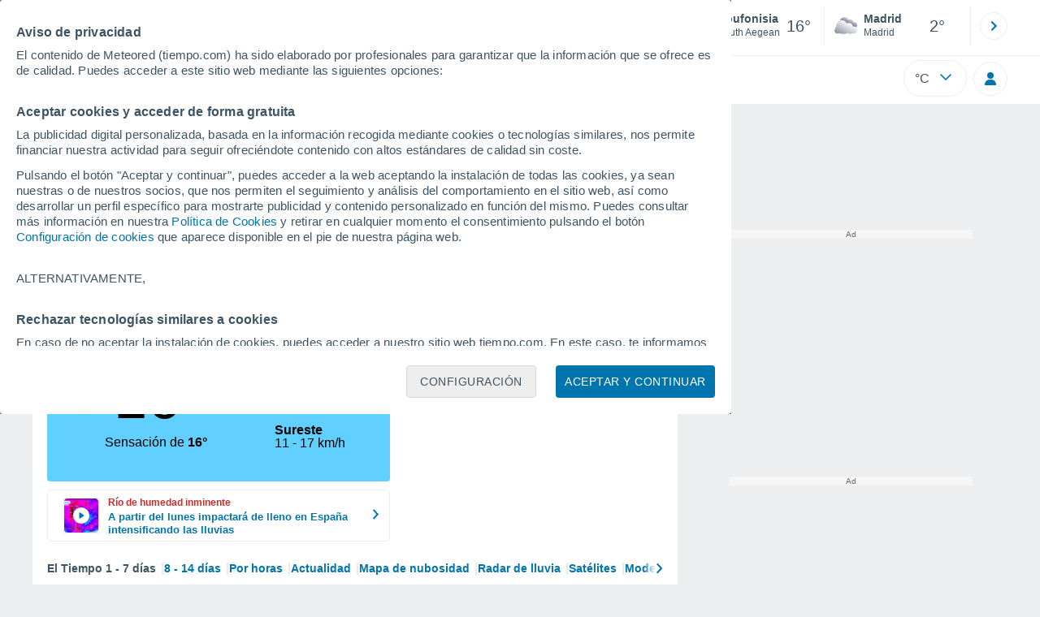

--- FILE ---
content_type: text/javascript
request_url: https://www.tiempo.com/js/bundle/2964/6191003672f9d21442c4.js
body_size: 4932
content:
(self.webpackChunktiempo=self.webpackChunktiempo||[]).push([[2964],{1663:function(e,t,s){var o={"./ca-ES.json":[5385,5385],"./da-DK.json":[7605,7605],"./de-AT.json":[6153,6153],"./de-DE.json":[4635,4635],"./en-CA.json":[940,940],"./en-GB.json":[3029,3029],"./en-US.json":[3520,3520],"./es-AR.json":[342,342],"./es-BO.json":[3242,3242],"./es-CL.json":[2398,2398],"./es-CR.json":[1544,1544],"./es-DO.json":[5780,5780],"./es-EC.json":[3277,3277],"./es-ES.json":[2109,2109],"./es-HN.json":[7323,7323],"./es-MX.json":[5504,5504],"./es-PA.json":[3110,3110],"./es-PE.json":[9658,9658],"./es-PY.json":[2206,2206],"./es-UY.json":[2859,2859],"./es-VE.json":[9940,9940],"./eu-ES.json":[647,647],"./fr-FR.json":[9229,9229],"./hi-IN.json":[1119,1119],"./it-IT.json":[1043,1043],"./nl-NL.json":[7569,7569],"./pt-BR.json":[5749,5749],"./pt-PT.json":[6745,6745],"./ro-RO.json":[947,947],"./ru-RU.json":[7091,7091]};function n(e){if(!s.o(o,e))return Promise.resolve().then((function(){var t=new Error("Cannot find module '"+e+"'");throw t.code="MODULE_NOT_FOUND",t}));var t=o[e],n=t[0];return s.e(t[1]).then((function(){return s.t(n,19)}))}n.keys=function(){return Object.keys(o)},n.id=1663,e.exports=n},2184:function(e,t,s){var o={"./ca-ES.json":[5385,5385],"./da-DK.json":[7605,7605],"./de-AT.json":[6153,6153],"./de-DE.json":[4635,4635],"./en-CA.json":[940,940],"./en-GB.json":[3029,3029],"./en-US.json":[3520,3520],"./es-AR.json":[342,342],"./es-BO.json":[3242,3242],"./es-CL.json":[2398,2398],"./es-CR.json":[1544,1544],"./es-DO.json":[5780,5780],"./es-EC.json":[3277,3277],"./es-ES.json":[2109,2109],"./es-HN.json":[7323,7323],"./es-MX.json":[5504,5504],"./es-PA.json":[3110,3110],"./es-PE.json":[9658,9658],"./es-PY.json":[2206,2206],"./es-UY.json":[2859,2859],"./es-VE.json":[9940,9940],"./eu-ES.json":[647,647],"./fr-FR.json":[9229,9229],"./hi-IN.json":[1119,1119],"./it-IT.json":[1043,1043],"./nl-NL.json":[7569,7569],"./pt-BR.json":[5749,5749],"./pt-PT.json":[6745,6745],"./ro-RO.json":[947,947],"./ru-RU.json":[7091,7091]};function n(e){if(!s.o(o,e))return Promise.resolve().then((function(){var t=new Error("Cannot find module '"+e+"'");throw t.code="MODULE_NOT_FOUND",t}));var t=o[e],n=t[0];return s.e(t[1]).then((function(){return s.t(n,19)}))}n.keys=function(){return Object.keys(o)},n.id=2184,e.exports=n},2964:function(e,t,s){"use strict";s.d(t,{j:function(){return m}});var o=s(1382),n=s(8857),i=s(8134),a=s(1634),l=s(5333),r=s(6875),c=s(9720);const h=o.t;class d{constructor(e,t,s){this.nodes=e,this.actual=t,this.menu_editor=s,this.ordenar=!1,this.node=e[0],this.node2=this.isMobile()?e[1]:null,this.gps_ok=l.A.gps_ok,this.menu_editor_lasts=a.A.last.menu_editor_lasts,h.init(this.isMobile()),this.last_actual=h.findLast(this.actual),h.save()}init(e){const t=h.getLasts(),s=this.paintCheck(this.node,this.isMobile()?t.length:4);let o,n=null;if(this.isMobile()&&(n=this.paintCheck(this.node2,t.length,!1)),this.isMobile()){const e=document.getElementById("gpsLoc"),t=e.getElementsByClassName("infoGPS").item(0),s=e.getElementsByClassName("checkGps").item(0);this.tarjetaGPS1={info:t,check:s};const o=document.getElementById("gpsLoc2"),n=o.getElementsByClassName("infoGPS").item(0),i=o.getElementsByClassName("checkGps").item(0);this.tarjetaGPS2={info:n,check:i},this.tarjetasGPS=[this.tarjetaGPS1,this.tarjetaGPS2]}else this.tarjetaGPS1=null,this.tarjetaGPS2=null,this.tarjetasGPS=[this.tarjetaGPS1,this.tarjetaGPS2];this.isMobile()?(this.checkGPS(),this.checkMoveLast(),o=h.length>10?10:t.length):o=4;for(let e=0;e<o;e++)t[e].info.then((s=>{t[e].update_gn&&h.save()})).catch((e=>{console.log(e)})),this.paint(t[e],s.item(e),this.isMobile()&&n?n.item(e):null,e,h.len);if(this.isMobile()&&this.checkAddTextDefault(),this.isMobile()){let e=document.getElementsByClassName("order-cookies");e.length>0&&(e.item(0).onclick=()=>{this.clickOrder()})}}initGPS(){l.A.gps_ok=!0,navigator.geolocation.getCurrentPosition((e=>{c.Ay.gps(e.coords).then((e=>{if(e.hits.length>0){let t=e.hits[0],s=t.gn;const o=h.pushGPS({gn:s,id:t.id});t.gn&&n.A.get(`${r.A.www}/peticiones/noindex_404.php?id=${o.id}&idioma=${r.A.id}`).then((()=>{})).catch((()=>{})),h.save(),l.A.gps_check=!0;for(let e of this.tarjetasGPS)e&&(e.check.classList.add("check"),e.info.classList.add("check"));const i=h.getLasts(),a=this.paintCheck(this.node,this.isMobile()?i.length:4);let c=null;this.isMobile()&&(c=this.paintCheck(this.node2,i.length,!1));let d=i.length>10?10:i.length;this.checkMoveLast();for(let e=0;e<d;e++)this.paint(i[e],a.item(e),this.isMobile()&&c?c.item(e):null,e,h.len);this.checkAddTextDefault()}})).catch((e=>{console.log(e)})),2!=l.A.gps&&(l.A.gps=2)}),(e=>{switch(e.code){case e.PERMISSION_DENIED:if(1!=l.A.gps&&(l.A.gps=1),l.A.gps_check=!1,this.isMobile())for(let e of this.tarjetasGPS)e&&(e.info.classList.remove("check"),e.check.classList.remove("check"),e.info.onclick=()=>{window.open(`https://support.google.com/chrome/answer/142065?hl=${r.A.id}`)});break;case e.POSITION_UNAVAILABLE:case e.TIMEOUT:l.A.gps_check=!1;break;default:l.A.gps_check=!1,0!=l.A.gps&&(l.A.gps=0)}}))}paintMenuItems(){const e=h.getLasts(),t=this.paintCheck(this.node,this.isMobile()?e.length:4);let s=null;this.isMobile()&&(s=this.paintCheck(this.node2,e.length,!1));let o=e.length>10?10:e.length;this.checkMoveLast();for(let n=0;n<o;n++)this.paint(e[n],t.item(n),this.isMobile()&&s?s.item(n):null,n,h.len)}getIdFavIcon(){return a.A.show_carrusel&&this.isMobile()?"cfav_"+this.last_actual.id:"cfav"}deleteLocalidad(e){h.getLasts().length>1&&(h.remove(e),h.save(),this.paintMenuItems()),this.isMobile()&&this.checkAddTextDefault()}loadTemplate(e,t,s=null,o,n){return Promise.all([this.getTemplate(),this.getTemplateParams(e,o,n)]).then((([i,a])=>{const r=i(a);a.mysites=!0;const c=i(a);return new Promise((i=>{requestAnimationFrame((()=>{this.isMobile()&&t&&this.checkOcultas(t,o,n),this.isMobile()&&e.gps&&2==l.A.gps&&l.A.gps_ok&&l.A.gps_check?(t&&t.remove(),s&&s.remove(),this.tarjetasGPS.forEach(((e,t)=>{if(e){let s=e.info.getElementsByTagName("a").item(0);s&&s.remove(),e.info.insertAdjacentHTML("beforeend",0==t?r:c)}})),i()):(t&&(this.liDecorate(t),t.innerHTML=r),s&&!e.defecto&&(this.liDecorate(s),s.innerHTML=c),i())}))}))}))}checkOcultas(e,t,s){e.classList.remove("oculta"),s>3&&t>2&&e.classList.add("oculta"),"none"==document.getElementById("moveLast").getElementsByClassName("more").item(0).style.display&&e.classList.contains("oculta")&&(e.style.display="flex")}checkAddTextDefault(){if(0==h.len||1==h.len&&h.getLasts()[0].gps&&l.A.gps_check){const e=document.createElement("li");e.id="default",e.innerHTML=a.A.last.default,e.onclick=()=>{if(this.isMobile()){const e=document.getElementById("search_mv");null==e||e.focus()}else document.getElementById("buttonBackSites").click(),document.getElementById("search_pc").click()},this.node2.appendChild(e)}}checkMoveLast(){this.isMobile()&&h.len>3&&(document.getElementById("moveLast").style.display="block")}paintCheck(e,t=4,s=!0){let o=t>10?10:t;for(;e.getElementsByTagName("li").length<o;){const t=document.createElement("li");this.liDecorate(t),e.appendChild(t)}for(;e.getElementsByTagName("li").length>o;){const t=e.getElementsByTagName("li");e.removeChild(t[o])}if(!s)for(let t of h.getLasts())t.defecto&&e.removeChild(e.lastChild);return e.getElementsByTagName("li")}isMobile(){return!1}checkGPS(){for(let e of this.tarjetasGPS)e&&(l.A.gps_check&&(e.check.classList.add("check"),e.info.classList.add("check")),i.A.GEOLOCATION&&(e.check.onclick=()=>{if(1!=l.A.gps){if(e.check.classList.contains("check")){for(let e of this.tarjetasGPS)if(e){e.check.classList.remove("check"),e.info.classList.remove("check","loc");let t=e.info.getElementsByTagName("a").item(0);t&&e.info.removeChild(t)}l.A.gps_ok=!1,l.A.gps_check=!1,h.clearGPS(),h.save();const e=h.getLasts(),t=this.paintCheck(this.node,this.isMobile()?e.length:4);let s=null;this.isMobile()&&(s=this.paintCheck(this.node2,e.length,!1));let o=e.length>10?10:e.length;this.checkMoveLast();for(let n=0;n<o;n++)this.paint(e[n],t.item(n),this.isMobile()&&s?s.item(n):null,n,h.len)}else this.initGPS();this.clickOrder(!0)}}),i.A.GEOLOCATION&&1!=l.A.gps||(e.info.onclick=()=>{window.open(`https://support.google.com/chrome/answer/142065?hl=${a.A.site}`)},e.check.onclick=()=>{window.open(`https://support.google.com/chrome/answer/142065?hl=${a.A.site}`)}))}clickOrder(e=!1){let t=document.getElementsByClassName("order-cookies").item(0);const s=t.getElementsByClassName("order").item(0),o=t.getElementsByClassName("edit").item(0);if(e)return s.style.display="block",o.style.display="none",void(this.ordenar=!1);this.ordenar?(s.style.display="block",o.style.display="none",this.ordenar=!1):(s.style.display="none",o.style.display="block",this.ordenar=!0,this.order()),this.changeIconsOrder()}changeIconsOrder(){const e=document.getElementById("sortable-list"),t=e.querySelectorAll(".editar"),s=e.querySelectorAll(".eliminar");t.forEach((e=>{e.style.display="block"===e.style.display?"none":"block"})),s.forEach((e=>{e.style.display="none"===e.style.display?"block":"none"}))}getParentLi(e){for(;e&&"LI"!==e.tagName;)e=e.parentNode;return e}order(){if(this.ordenar){let e=0;const t=48;let s=null;const o=45,n=document.getElementById("sortable-list");Array.from(n.getElementsByTagName("li")).forEach((n=>{n.addEventListener("dragstart",(function(e){e.preventDefault()})),n.addEventListener("touchstart",(t=>{if(this.ordenar){t.preventDefault(),t.stopImmediatePropagation(),document.getElementsByTagName("body").item(0).style.overscrollBehaviorY="contain";const o=t.changedTouches[0],n=this.getParentLi(o.target);if(n){const t=document.getElementById("sortable-list").getBoundingClientRect();e=o.clientY-t.top,s=n,s.classList.add("dragging")}}}),{passive:!1}),n.addEventListener("touchmove",(n=>{if(this.ordenar&&(n.preventDefault(),n.stopImmediatePropagation(),s)){const i=n.changedTouches[0],a=document.getElementById("sortable-list").getBoundingClientRect(),r=i.clientY-a.top-e;s.style.transform=`translateY(${r}px)`;const c=document.getElementById("sortable-list"),d=Array.from(c.getElementsByTagName("li")),m=d.indexOf(s);let g=r>0?Math.round(Math.abs(i.clientY-a.top)/t):Math.floor(Math.abs(i.clientY-a.top)/t);if(g=Math.max(m-1,Math.min(g,m+1)),s.style.borderTop=0,s.style.borderBottom=0,g!==m&&Math.abs(r)>=o){const t=d.splice(m,1)[0];d.splice(g,0,t),c.innerHTML="",d.forEach((e=>c.appendChild(e))),0==l.A.last_sort&&(l.A.last_sort=!0),h.reOrder(m,g),h.save(),e=i.clientY-a.top,i.clientY,a.top,s.style.transform="translateY(0px)"}}}),{passive:!1}),n.addEventListener("touchend",(e=>{if(this.ordenar){document.getElementsByTagName("body").item(0).style.overscrollBehaviorY="",e.stopImmediatePropagation();const t=document.getElementById("sortable-list"),o=Array.from(t.getElementsByTagName("li")),n=o.indexOf(s);o[n-1]&&(o[n-1].style.borderBottom=""),o[n]&&(o[n].style.borderBottom=""),o[n+1]&&(o[n+1].style.borderBottom=""),s&&(s.classList.remove("dragging"),s.style.transform="",s.style.borderTop="",s=null)}}))}))}}}class m extends d{descriptionSymbol(){return e=this,t=void 0,n=function*(){this.translation=yield s(1663)(`./${r.A.lang}.json`)},new((o=void 0)||(o=Promise))((function(s,i){function a(e){try{r(n.next(e))}catch(e){i(e)}}function l(e){try{r(n.throw(e))}catch(e){i(e)}}function r(e){var t;e.done?s(e.value):(t=e.value,t instanceof o?t:new o((function(e){e(t)}))).then(a,l)}r((n=n.apply(e,t||[])).next())}));var e,t,o,n}constructor(e,t,o,n,i){super(e,t,o),s(2184)(`./${r.A.lang}.json`).then((e=>{this.translation=e.por_horas,i?this.delayed(n):this.init(n)}))}liDecorate(e){e.classList.add("favorito","mini-card")}}},8134:function(e,t,s){"use strict";s.d(t,{A:function(){return c}});var o,n=/bot|crawl|http|lighthouse|scan|search|spider/i;const i=navigator.userAgent||navigator.vendor||window.opera,a=Object.freeze({BROWSER_MESSENGER:/\bFB[\w_]+\/(Messenger|MESSENGER)/.test(i),BROWSER_FACEBOOK:/\bFB[\w_]+\//.test(i),BROWSER_TWITTER:/\bTwitter/i.test(i),BROWSER_LINE:/\bLine\//i.test(i),BROWSER_WECHAT:/\bMicroMessenger\//i.test(i),BROWSER_INSTAGRAM:/\bInstagram/i.test(i)}),l=a.BROWSER_MESSENGER||a.BROWSER_FACEBOOK||a.BROWSER_TWITTER||a.BROWSER_LINE||a.BROWSER_WECHAT||a.BROWSER_INSTAGRAM;var r,c=Object.freeze({BOT:(r=i,Boolean(r)&&function(){if(o instanceof RegExp)return o;try{o=new RegExp(" daum[ /]| deusu/|(?:^|[^g])news(?!sapphire)|(?<! (?:channel/|google/))google(?!(app|/google| pixel))|(?<! cu)bots?(?:\\b|_)|(?<!(?:lib))http|(?<![hg]m)score|(?<!cam)scan|24x7|@[a-z][\\w-]+\\.|\\(\\)|\\.com\\b|\\bperl\\b|\\btime/|\\||^[\\w \\.\\-\\(?:\\):%]+(?:/v?\\d+(?:\\.\\d+)?(?:\\.\\d{1,10})*?)?(?:,|$)|^[^ ]{50,}$|^\\d+\\b|^\\W|^\\w*search\\b|^\\w+/[\\w\\(\\)]*$|^active|^ad muncher|^amaya|^avsdevicesdk/|^azure|^biglotron|^bot|^bw/|^clamav[ /]|^client/|^cobweb/|^custom|^ddg[_-]android|^discourse|^dispatch/\\d|^downcast/|^duckduckgo|^email|^facebook|^getright/|^gozilla/|^hobbit|^hotzonu|^hwcdn/|^igetter/|^jeode/|^jetty/|^jigsaw|^microsoft bits|^movabletype|^mozilla/\\d\\.\\d\\s[\\w\\.-]+$|^mozilla/\\d\\.\\d\\s\\(compatible;?(?:\\s\\w+\\/\\d+\\.\\d+)?\\)$|^navermailapp|^netsurf|^offline|^openai/|^owler|^php|^postman|^python|^rank|^read|^reed|^rest|^rss|^snapchat|^space bison|^svn|^swcd |^taringa|^thumbor/|^track|^w3c|^webbandit/|^webcopier|^wget|^whatsapp|^wordpress|^xenu link sleuth|^yahoo|^yandex|^zdm/\\d|^zoom marketplace/|agent\\b|analyzer|archive|ask jeeves/teoma|audit|bit\\.ly/|bluecoat drtr|browsex|burpcollaborator|capture|catch|check\\b|checker|chrome-lighthouse|chromeframe|classifier|cloudflare|convertify|crawl|cypress/|dareboost|datanyze|dejaclick|detect|dmbrowser|download|evc-batch/|exaleadcloudview|feed|fetcher|firephp|functionize|grab|headless|httrack|hubspot marketing grader|hydra|ibisbrowser|infrawatch|insight|inspect|iplabel|java(?!;)|library|linkcheck|mail\\.ru/|manager|measure|neustar wpm|node\\b|nutch|offbyone|onetrust|optimize|pageburst|pagespeed|parser|phantomjs|pingdom|powermarks|preview|proxy|ptst[ /]\\d|retriever|rexx;|rigor|rss\\b|scrape|server|sogou|sparkler/|speedcurve|spider|splash|statuscake|supercleaner|synapse|synthetic|tools|torrent|transcoder|url|validator|virtuoso|wappalyzer|webglance|webkit2png|whatcms/|xtate/","i")}catch(e){o=n}return o}().test(r)),EMBEDDED:a,EMBEDDED_BROWSER:l,GEOLOCATION:!l&&"geolocation"in navigator,SERVICE_WORKER:!l&&"serviceWorker"in navigator,UA:i})}}]);

--- FILE ---
content_type: application/javascript; charset=utf-8
request_url: https://fundingchoicesmessages.google.com/f/AGSKWxXqGVQVdybHoHYtJMPxyrD4y_S5AOqEpgTQ4zDqT0SqQA3zeXrw67twSraGjAeaKjcujdgMH2NNrbTbNzP9X8kBlJFbWXhQKV__ztZPGweMAX8hQa3FzJSIBMnNAcvm0jiqPNVoYA==?fccs=W251bGwsbnVsbCxudWxsLG51bGwsbnVsbCxudWxsLFsxNzY5MzE5NTgxLDQ1MDAwMDAwMF0sbnVsbCxudWxsLG51bGwsW251bGwsWzcsNl0sbnVsbCxudWxsLG51bGwsbnVsbCxudWxsLG51bGwsbnVsbCxudWxsLG51bGwsMV0sImh0dHBzOi8vd3d3LnRpZW1wby5jb20va291Zm9uaXNpYS5odG0iLG51bGwsW1s4LCJrNjFQQmptazZPMCJdLFs5LCJlbi1VUyJdLFsxNiwiWzEsMSwxXSJdLFsxOSwiMiJdLFsxNywiWzBdIl0sWzI0LCIiXSxbMjksImZhbHNlIl1dXQ
body_size: 114
content:
if (typeof __googlefc.fcKernelManager.run === 'function') {"use strict";this.default_ContributorServingResponseClientJs=this.default_ContributorServingResponseClientJs||{};(function(_){var window=this;
try{
var qp=function(a){this.A=_.t(a)};_.u(qp,_.J);var rp=function(a){this.A=_.t(a)};_.u(rp,_.J);rp.prototype.getWhitelistStatus=function(){return _.F(this,2)};var sp=function(a){this.A=_.t(a)};_.u(sp,_.J);var tp=_.ed(sp),up=function(a,b,c){this.B=a;this.j=_.A(b,qp,1);this.l=_.A(b,_.Pk,3);this.F=_.A(b,rp,4);a=this.B.location.hostname;this.D=_.Fg(this.j,2)&&_.O(this.j,2)!==""?_.O(this.j,2):a;a=new _.Qg(_.Qk(this.l));this.C=new _.dh(_.q.document,this.D,a);this.console=null;this.o=new _.mp(this.B,c,a)};
up.prototype.run=function(){if(_.O(this.j,3)){var a=this.C,b=_.O(this.j,3),c=_.fh(a),d=new _.Wg;b=_.hg(d,1,b);c=_.C(c,1,b);_.jh(a,c)}else _.gh(this.C,"FCNEC");_.op(this.o,_.A(this.l,_.De,1),this.l.getDefaultConsentRevocationText(),this.l.getDefaultConsentRevocationCloseText(),this.l.getDefaultConsentRevocationAttestationText(),this.D);_.pp(this.o,_.F(this.F,1),this.F.getWhitelistStatus());var e;a=(e=this.B.googlefc)==null?void 0:e.__executeManualDeployment;a!==void 0&&typeof a==="function"&&_.To(this.o.G,
"manualDeploymentApi")};var vp=function(){};vp.prototype.run=function(a,b,c){var d;return _.v(function(e){d=tp(b);(new up(a,d,c)).run();return e.return({})})};_.Tk(7,new vp);
}catch(e){_._DumpException(e)}
}).call(this,this.default_ContributorServingResponseClientJs);
// Google Inc.

//# sourceURL=/_/mss/boq-content-ads-contributor/_/js/k=boq-content-ads-contributor.ContributorServingResponseClientJs.en_US.k61PBjmk6O0.es5.O/d=1/exm=ad_blocking_detection_executable,kernel_loader,loader_js_executable/ed=1/rs=AJlcJMztj-kAdg6DB63MlSG3pP52LjSptg/m=cookie_refresh_executable
__googlefc.fcKernelManager.run('\x5b\x5b\x5b7,\x22\x5b\x5bnull,\\\x22tiempo.com\\\x22,\\\x22AKsRol-Oaf56jd7EVapACFcjmG4hZASDzrdCigbzYAekf0IpfBjoNNHOSgyC0To9QLhbjKmzLbimIVUuxtX2J4RswPEFXVsLwwTX2aHHd_XVFrCHWJkt7xk6gWWSV71Drez-fWsH17nM1VIh3ErJdtdjzUJMmTU-pg\\\\u003d\\\\u003d\\\x22\x5d,null,\x5b\x5bnull,null,null,\\\x22https:\/\/fundingchoicesmessages.google.com\/f\/AGSKWxWn1Ck-mIyUoCJQ1Msf7o7QVyiOZoSgascpUry5IoV_I3XYXleznNrqN8OgfSGwAQA9YBp3aY9C3jgG01ZnFetqjegxjMV0I_T29p2QEgEqtlbx9lqRBmu2kcZBwly0uzkuHqRdFw\\\\u003d\\\\u003d\\\x22\x5d,null,null,\x5bnull,null,null,\\\x22https:\/\/fundingchoicesmessages.google.com\/el\/AGSKWxXnALkUKWaU6mQ4qgRIQiIbDVXQSL5KTlo9KAWBE8v0CImLzRLm1pREyK4JPZK0bq9rC2UbN-m-U6TJ4uw55MmSeA8ZmX637RvHEbyaQDgxlNu-VJnr39zuOXL0m4GtpZ-eLLUXKw\\\\u003d\\\\u003d\\\x22\x5d,null,\x5bnull,\x5b7,6\x5d,null,null,null,null,null,null,null,null,null,1\x5d\x5d,\x5b3,1\x5d\x5d\x22\x5d\x5d,\x5bnull,null,null,\x22https:\/\/fundingchoicesmessages.google.com\/f\/AGSKWxVpjOE7DKcMY7RzYX_IEj5Cij7TCsOCA2WP4M7ip19x7bWZn74zuA5k7w1NfHYxB909RG0c-jvifFdxz3vVnMi8v1e6FessZ4qNK-0OE0uzJ84I8qImfNzDGzrKiahqeyNEpXKVAA\\u003d\\u003d\x22\x5d\x5d');}

--- FILE ---
content_type: image/svg+xml
request_url: https://www.tiempo.com/css/v3/svgs/wind/newWind/9.svg
body_size: 73
content:
<svg width="32" height="32" xmlns="http://www.w3.org/2000/svg"><defs><linearGradient x1="50%" y1="0%" x2="50%" y2="100%" id="a"><stop stop-color="#00DFE7" offset="0%"/><stop stop-color="#00BCCB" offset="100%"/></linearGradient></defs><path d="M14.093 4.165h7.4V5.8h-7.4v2.467h7.44V10h-7.44v2.533h7.44v1.734h-7.44V16.8h7.44v1.733h-7.44v6.488l2.337-2.224c.384-.292.74-.271 1.068.064.328.335.328.652 0 .953-2.575 2.702-3.99 4.053-4.244 4.053-.254 0-1.61-1.351-4.065-4.053-.252-.427-.252-.765 0-1.017.25-.251.59-.251 1.016 0l2.071 2.224V4.299c0-.161.606-.206 1.817-.134Z" fill="url(#a)" fill-rule="nonzero"/></svg>

--- FILE ---
content_type: application/javascript; charset=utf-8
request_url: https://fundingchoicesmessages.google.com/f/AGSKWxUCnUTyIlYrjJaVjs2TXXZe0wik5x3wIpE4Vr8uaNFi0WT4HuFpPiU7fesrC9kkj2UBhifIWbTted1Vu89RjYeL6KwXVBa-sHvU--vWloWtSxMoATu_eHa6uuzjO-16FCv_CUVs4w-Ov_gRf1yUbdlqlGWdMJfO7MTM_Rvvm7WF_Db6nHwUC-Dv-U8O/_/amzn_omakase./dartadengine2./dropdown_ad.&act=ads_/adweb.
body_size: -1289
content:
window['fbbcd20a-01e9-42e3-a98b-197d48768c19'] = true;